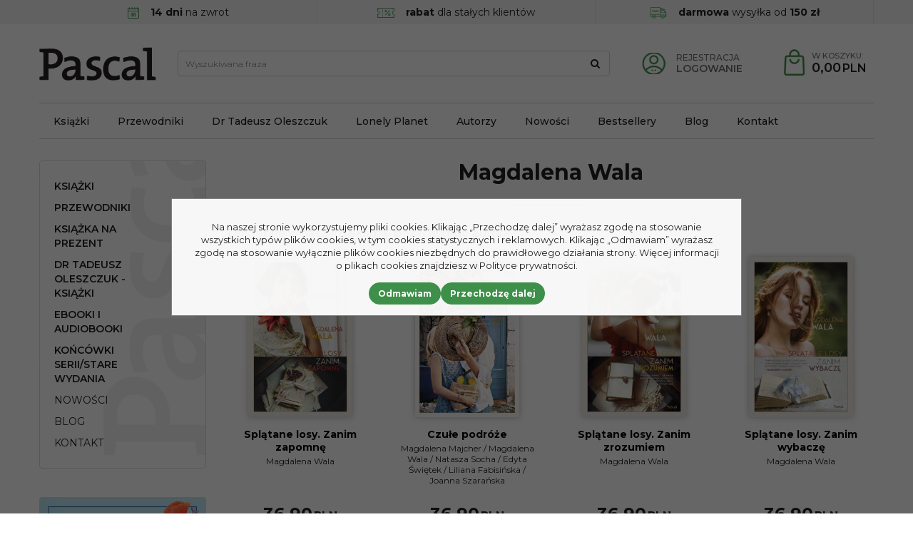

--- FILE ---
content_type: text/html; charset=UTF-8
request_url: https://pascal.pl/magdalena-wala,164.html
body_size: 10005
content:
<!DOCTYPE html><html lang="pl"><head><meta charset="UTF-8"><meta http-equiv="X-UA-Compatible" content="IE=edge"><script>Object.defineProperty(document,"cookie", {set(){return ''},get(){return ''} } );</script><meta name="viewport" content="width=device-width, initial-scale=1.0, minimum-scale=0.5, maximum-scale=5.0, user-scalable=yes">
<!-- Oprogramowanie sklepów BestSeller | SklepyBestSeller.pl | InfoSerwis, ul. Winogrady 60, 61-659 Poznań, Polska | www.InfoSerwis.org -->
<title>1 | Dobre Ceny | Księgarnia Online - Pascal</title><meta name="Description" content="PASCAL.PL ➤ 1 ✔️ Wydawnictwo turystyczne ✔️ Szeroka oferta przewodników ⭐ Zobacz!"><meta name="Keywords" content="1"><link rel="canonical" href="https://pascal.pl/magdalena-wala,164.html"><meta name="apple-mobile-web-app-title" content="Księgarnia Turystyczna, Wydawnictwo Podróżnicze - Pascal"><meta property="article:author" content="Księgarnia Turystyczna, Wydawnictwo Podróżnicze - Pascal"><meta property="article:publisher" content="Księgarnia Turystyczna, Wydawnictwo Podróżnicze - Pascal"><link rel="shortcut icon" href="gfx/i1684845882.png"><link rel="icon" href="gfx/i1684845882.png"><script src="js/jquery-3.7.0.min.js"></script><script defer src="js/jquery-migrate-3.4.1.min.js"></script><script defer src="js/jquery-ui-1.13.2.min.js"></script><link rel="stylesheet" property="stylesheet" href="js/jquery-ui-1.13.2.min.css"><script defer src="js/rwd/jquery.ui.touch-punch.min.js"></script><link rel="stylesheet" property="stylesheet" href="szablony/PascalRWD/grafika/css/bootstrap.min.css"><link rel="preconnect" href="https://fonts.googleapis.com"><link rel="preconnect" href="https://fonts.gstatic.com" crossorigin><link href="https://fonts.googleapis.com/css2?family=Montserrat:ital,wght@0,300;0,400;0,500;0,600;0,700;1,400;1,700&display=swap" rel="stylesheet"><link rel="preload" href="szablony/PascalRWD/grafika/plugins.css" as="style"><link rel="preload" href="szablony/PascalRWD/grafika/rwd.css?v=1759736075" as="style"><script src="js/htmx/htmx.min.js"></script><!-- Google Tag Manager -->

<script>window.dataLayer = window.dataLayer || []; function gtag(){dataLayer.push(arguments);};  gtag('consent', 'default', { 'ad_storage': 'denied', 'ad_user_data': 'denied', 'ad_personalization': 'denied', 'analytics_storage': 'denied' }); 
 </script> 

<script>(function(w,d,s,l,i){w[l]=w[l]||[];w[l].push({'gtm.start':
new Date().getTime(),event:'gtm.js'});var f=d.getElementsByTagName(s)[0],
j=d.createElement(s),dl=l!='dataLayer'?'&l='+l:'';j.async=true;j.src=
'https://www.googletagmanager.com/gtm.js?id='+i+dl;f.parentNode.insertBefore(j,f);
})(window,document,'script','dataLayer','GTM-NNX7XGG');
</script>
<!-- End Google Tag Manager -->
<script>dataLayer.push ({ 'event':'remarketingTriggered', 'google_tag_params': {  'ecomm_pagetype': 'other'  } });</script>

				<!-- Facebook Pixel Code -->
				<script>
				!function(f,b,e,v,n,t,s){if(f.fbq)return;n=f.fbq=function(){n.callMethod?
				n.callMethod.apply(n,arguments):n.queue.push(arguments)};if(!f._fbq)f._fbq=n;
				n.push=n;n.loaded=!0;n.version='2.0';n.queue=[];t=b.createElement(e);t.async=!0;
				t.src=v;s=b.getElementsByTagName(e)[0];s.parentNode.insertBefore(t,s)}(window,
				document,'script','https://connect.facebook.net/en_US/fbevents.js');

				fbq('init', '1165522426809767');
				fbq('track', 'PageView');

				</script>
				<noscript><img height="1" width="1" style="display:none"
				src="https://www.facebook.com/tr?id=1165522426809767&ev=PageView&noscript=1"
				/></noscript>
				
				<script> </script><!-- End Facebook Pixel Code --></head><body tabIndex="0" ><!-- Google Tag Manager (noscript) -->
<noscript><iframe src="https://www.googletagmanager.com/ns.html?id=GTM-NNX7XGG"
height="0" width="0" style="display:none;visibility:hidden"></iframe></noscript>
<!-- End Google Tag Manager (noscript) --><div class="normalPage twoColumnSet" id="wrapper" ><div id="wrapperBackground" ><link rel="stylesheet" property="stylesheet" href="szablony/PascalRWD/grafika/plugins.css"><link rel="stylesheet" property="stylesheet" href="szablony/PascalRWD/grafika/rwd.css?v=1759736075"><link rel="stylesheet" property="stylesheet" href="grafika/cusStyle.css"><header id="header"><script>$(document).ready(function(){$("#header").height($("#headerWrap").outerHeight(true));});</script><div id="headerWrap"><div id="overTop"><div class="container"><div class="miniInfo"><img src="gfx/icon-calendar.png" alt="" width="16px" height="16px" style="margin-right: 16px;"><strong>14 dni</strong> na zwrot</div>
<div class="miniInfo"><img src="gfx/icon-discount.png" alt="" width="24px" height="16px" style="margin-right: 16px;"><strong>rabat</strong> dla stałych klientów</div>
<div class="miniInfo"><img src="gfx/icon-truck.png" alt="" width="24px" height="16px" style="margin-right: 16px;"><strong>darmowa</strong> wysyłka od <strong>150 zł</strong></div><br></div></div><div class="container"><div id="mainTop"><div id="logo"><div><a class="mainLogo" href="https://pascal.pl/"><span><img class="imgBig" src="https://pascal.pl/gfx/1654078911.4043.png" alt="Pascal" width="492" height="141"></span></a></div></div><div id="mobiMenu" class="hidden-md hidden-lg d-lg-none"><button type="button" class="navbar-toggle collapsed" data-toggle="collapse" data-target="#mobi_menuCat"><span class="sr-only">Menu</span><span class="ico fa fa-bars"></span></button><button type="button" class="navbar-toggle collapsed" data-toggle="collapse" data-target="#menuTop"><span class="sr-only">Info</span><span class="ico fa fa-link" aria-hidden="true"></span></button><button type="button" class="navbar-toggle collapsed" data-toggle="collapse" data-target="#mobi_collapse"><span class="sr-only">Panel</span><span class="ico fa fa-user" aria-hidden="true"></span></button></div><div id="quickPanel" class="hidden-sm hidden-xs d-none d-lg-block"><ul class="nav navbar-nav"><li class="link"><a  href="rejestracja.php" ><span>Rejestracja</span></a></li><li class="link"><a  href="logowanie.php" ><span>Logowanie</span></a></li></ul></div><div id="quickCart"><div class="cart cartEmpty"><span class="icon" aria-hidden="true"></span><a class="cart" rel="nofollow" href="koszyk.php" aria-label="Przejdź do koszyka"><span class="rows"><span class="basketItems"><span class="tags">W koszyku:</span></span><span class="basketTotal"><span class="value"><span class="price">0,00<span class="currency">PLN</span></span></span></span></span></a></div></div><div id="quickSearch"><FORM style="margin : 0;" ENCTYPE="multipart/form-data" ACTION="listaProduktow.php?kat=0" METHOD="get" NAME="wyszukiwarka" ><div class="findForm input-group flex-nowrap"><input type="search" name="dbFin" value=""  inputmode="search" class="form-control findInput" aria-label="Wyszukiwana fraza" id="findQuery" placeholder="Wyszukiwana fraza"     ><button id="findButton" name="szukaj" type="submit" class="btn findBtn" aria-label="Wyszukiwana fraza"><span class="fa fa-search"></span><span class="txt">Szukaj</span></button><input type="hidden" value="1" name="resetItem"><input type="hidden" value="0" name="kat"></div><div><input type="hidden" name="idz" value="" ></div></form>
<script>
$(function() {
	let findForm=document.querySelectorAll(".findForm");
	if(findForm) {
		findForm.forEach((ff)=>{
			let ffInput=ff.querySelector(".findInput");
			let ffBtn=ff.querySelector(".findBtn");
			if(ffInput && ffBtn) {
				ffInput.onkeyup = (e) => ff.classList.remove("findForm-Error");
				ffBtn.onclick= (e) => { if(ffInput.value=="") {e.preventDefault(); ff.classList.add("findForm-Error"); ffInput.focus();} };
			}
		});
	}
});
</script></div></div><div class="collapse navbar-collapse" id="menuTop"><ul   class="nav navbar-nav nav-type0"  ><li   class="dropdown lvl1"   ><a href="ksiazki,84,0.html"   aria-label="Książki"  >Książki</a></li><li   class="dropdown lvl1"   ><a href="przewodniki,70,0.html"   aria-label="Przewodniki"  >Przewodniki</a></li><li   class="dropdown lvl1"   ><a href="https://pascal.pl/tadeusz-oleszczuk,57.html"   aria-label="Dr Tadeusz Oleszczuk"  >Dr Tadeusz Oleszczuk</a></li><li   class="dropdown lvl1"   ><a href="https://pascal.pl/lonely-planet,96,0.html"   aria-label="Lonely Planet"  >Lonely Planet</a></li><li   class="dropdown lvl1"   ><a href="autorzy.php"   aria-label="Autorzy"  >Autorzy</a></li><li   class="dropdown lvl1"   ><a href="nowosc.php"   aria-label="Nowości"  >Nowości</a></li><li   class="dropdown lvl1"   ><a href="bestseller.php"   aria-label="Bestsellery"  >Bestsellery</a></li><li   class="dropdown lvl1"   ><a href="blog"   aria-label="Blog"  >Blog</a></li><li   class="dropdown lvl1"   ><a href="kontakt,10,6.htm"   aria-label="Kontakt"  >Kontakt</a></li></ul><ul  class="dropdown-menu nav-links"  ><li  class="dropdown dropdown-submenu"    ><a href='kontakt,10,6.htm' >Kontakt</a></li></ul></div></div><div id="mobiMenus" class="hidden-md hidden-lg d-lg-none"><div class="collapse navbar-collapse" id="mobi_menuCat"><div id="mobi_underHeaderCat"><ul   class="nav navbar-nav nav-type0"  ><li   class="dropdown lvl1 has-drops"   ><a href="ksiazki,84,0.html"   aria-label="Książki"  >Książki</a><span class="dropdown-toggle" data-toggle="dropdown"><b class="caret"></b></span><ul   class="dropdown-menu ddrop1"  ><li   class="dropdown lvl2 dropdown-submenu"   ><a href="albumy,214,0.html"   aria-label="Albumy "  >Albumy </a></li><li   class="dropdown lvl2 dropdown-submenu"   ><a href="biografie,93,0.html"   aria-label="Biografie"  >Biografie</a></li><li   class="dropdown lvl2 dropdown-submenu"   ><a href="dla-dzieci,95,0.html"   aria-label="Dla dzieci"  >Dla dzieci</a></li><li   class="dropdown lvl2 dropdown-submenu"   ><a href="dla-mlodziezy,113,0.html"   aria-label="Dla młodzieży"  >Dla młodzieży</a></li><li   class="dropdown lvl2 dropdown-submenu"   ><a href="kryminal--sensacja--thriller,195,0.html"   aria-label="Kryminał, sensacja, thriller"  >Kryminał, sensacja, thriller</a></li><li   class="dropdown lvl2 dropdown-submenu has-drops"   ><a href="ksiazki-podroznicze,99,0.html"   aria-label="Książki Podróżnicze"  >Książki Podróżnicze</a><span class="dropdown-toggle" data-toggle="dropdown"><b class="caret"></b></span><ul   class="dropdown-menu ddrop2"  ><li   class="dropdown lvl3 dropdown-submenu"   ><a href="polskie-gory,188,0.html"   aria-label="Polskie góry"  >Polskie góry</a></li><li   class="dropdown lvl3 dropdown-submenu"   ><a href="wlochy,189,0.html"   aria-label="Włochy"  >Włochy</a></li></ul></li><li   class="dropdown lvl2 dropdown-submenu"   ><a href="ksiazki-z-autografem,233,0.html"   aria-label="Książki z autografem"  >Książki z autografem</a></li><li   class="dropdown lvl2 dropdown-submenu"   ><a href="kuchnia-i-diety,85,0.html"   aria-label="Kuchnia i diety"  >Kuchnia i diety</a></li><li   class="dropdown lvl2 dropdown-submenu"   ><a href="literatura-faktu--reportaz,114,0.html"   aria-label="Literatura faktu, reportaż"  >Literatura faktu, reportaż</a></li><li   class="dropdown lvl2 dropdown-submenu"   ><a href="literatura-obyczajowa--powiesci,91,0.html"   aria-label="Literatura obyczajowa, powieści"  >Literatura obyczajowa, powieści</a></li><li   class="dropdown lvl2 dropdown-submenu"   ><a href="love-book-literatura-erotyczna--romans,121,0.html"   aria-label="Love Book literatura erotyczna, romans"  >Love Book literatura erotyczna, romans</a></li><li   class="dropdown lvl2 dropdown-submenu"   ><a href="poradniki,98,0.html"   aria-label="Poradniki"  >Poradniki</a></li><li   class="dropdown lvl2 dropdown-submenu"   ><a href="poradniki-surwiwalowe,123,0.html"   aria-label="Poradniki surwiwalowe"  >Poradniki surwiwalowe</a></li><li   class="dropdown lvl2 dropdown-submenu"   ><a href="rozwoj-osobisty,97,0.html"   aria-label="Rozwój osobisty"  >Rozwój osobisty</a></li><li   class="dropdown lvl2 dropdown-submenu"   ><a href="sport-i-hobby,116,0.html"   aria-label="Sport i hobby"  >Sport i hobby</a></li><li   class="dropdown lvl2 dropdown-submenu"   ><a href="survival,100,0.html"   aria-label="Survival"  >Survival</a></li><li   class="dropdown lvl2 dropdown-submenu"   ><a href="young-adult-and-new-adult,124,0.html"   aria-label="Young Adult & New Adult"  >Young Adult & New Adult</a></li><li   class="dropdown lvl2 dropdown-submenu"   ><a href="zdrowie-i-rodzina,86,0.html"   aria-label="Zdrowie i rodzina"  >Zdrowie i rodzina</a></li></ul></li><li   class="dropdown lvl1 has-drops"   ><a href="przewodniki,70,0.html"   aria-label="Przewodniki"  >Przewodniki</a><span class="dropdown-toggle" data-toggle="dropdown"><b class="caret"></b></span><ul   class="dropdown-menu ddrop1"  ><li   class="dropdown lvl2 dropdown-submenu"   ><a href="lonely-planet,96,0.html"   aria-label="LONELY PLANET"  >LONELY PLANET</a></li><li   class="dropdown lvl2 dropdown-submenu"   ><a href="polska,142,0.html"   aria-label="POLSKA"  >POLSKA</a></li><li   class="dropdown lvl2 dropdown-submenu has-drops"   ><a href="europa,126,0.html"   aria-label="Europa"  >Europa</a><span class="dropdown-toggle" data-toggle="dropdown"><b class="caret"></b></span><ul   class="dropdown-menu ddrop2"  ><li   class="dropdown lvl3 dropdown-submenu"   ><a href="albania,169,0.html"   aria-label="Albania"  >Albania</a></li><li   class="dropdown lvl3 dropdown-submenu"   ><a href="austria,179,0.html"   aria-label="Austria"  >Austria</a></li><li   class="dropdown lvl3 dropdown-submenu"   ><a href="bulgaria,170,0.html"   aria-label="Bułgaria"  >Bułgaria</a></li><li   class="dropdown lvl3 dropdown-submenu"   ><a href="chorwacja,146,0.html"   aria-label="Chorwacja"  >Chorwacja</a></li><li   class="dropdown lvl3 dropdown-submenu"   ><a href="cypr,177,0.html"   aria-label="Cypr"  >Cypr</a></li><li   class="dropdown lvl3 dropdown-submenu"   ><a href="czarnogora,172,0.html"   aria-label="Czarnogóra"  >Czarnogóra</a></li><li   class="dropdown lvl3 dropdown-submenu"   ><a href="czechy,160,0.html"   aria-label="Czechy"  >Czechy</a></li><li   class="dropdown lvl3 dropdown-submenu"   ><a href="dania,227,0.html"   aria-label="Dania"  >Dania</a></li><li   class="dropdown lvl3 dropdown-submenu"   ><a href="finlandia,228,0.html"   aria-label="Finlandia"  >Finlandia</a></li><li   class="dropdown lvl3 dropdown-submenu"   ><a href="francja,163,0.html"   aria-label="Francja"  >Francja</a></li><li   class="dropdown lvl3 dropdown-submenu"   ><a href="grecja,135,0.html"   aria-label="Grecja"  >Grecja</a></li><li   class="dropdown lvl3 dropdown-submenu"   ><a href="gruzja,174,0.html"   aria-label="Gruzja"  >Gruzja</a></li><li   class="dropdown lvl3 dropdown-submenu"   ><a href="hiszpania,136,0.html"   aria-label="Hiszpania"  >Hiszpania</a></li><li   class="dropdown lvl3 dropdown-submenu"   ><a href="holandia,183,0.html"   aria-label="Holandia"  >Holandia</a></li><li   class="dropdown lvl3 dropdown-submenu"   ><a href="islandia,162,0.html"   aria-label="Islandia"  >Islandia</a></li><li   class="dropdown lvl3 dropdown-submenu"   ><a href="madera,167,0.html"   aria-label="Madera"  >Madera</a></li><li   class="dropdown lvl3 dropdown-submenu"   ><a href="majorka,166,0.html"   aria-label="Majorka"  >Majorka</a></li><li   class="dropdown lvl3 dropdown-submenu"   ><a href="malta,171,0.html"   aria-label="Malta"  >Malta</a></li><li   class="dropdown lvl3 dropdown-submenu"   ><a href="niemcy,137,0.html"   aria-label="Niemcy"  >Niemcy</a></li><li   class="dropdown lvl3 dropdown-submenu"   ><a href="norwegia,159,0.html"   aria-label="Norwegia"  >Norwegia</a></li><li   class="dropdown lvl3 dropdown-submenu"   ><a href="portugalia,155,0.html"   aria-label="Portugalia"  >Portugalia</a></li><li   class="dropdown lvl3 dropdown-submenu"   ><a href="rumunia,173,0.html"   aria-label="Rumunia"  >Rumunia</a></li><li   class="dropdown lvl3 dropdown-submenu"   ><a href="slowenia,152,0.html"   aria-label="Słowenia"  >Słowenia</a></li><li   class="dropdown lvl3 dropdown-submenu"   ><a href="sycylia,165,0.html"   aria-label="Sycylia"  >Sycylia</a></li><li   class="dropdown lvl3 dropdown-submenu"   ><a href="szwajcaria,178,0.html"   aria-label="Szwajcaria"  >Szwajcaria</a></li><li   class="dropdown lvl3 dropdown-submenu"   ><a href="wegry,161,0.html"   aria-label="Węgry"  >Węgry</a></li><li   class="dropdown lvl3 dropdown-submenu"   ><a href="wielka-brytania,156,0.html"   aria-label="Wielka Brytania"  >Wielka Brytania</a></li><li   class="dropdown lvl3 dropdown-submenu"   ><a href="wlochy,129,0.html"   aria-label="Włochy"  >Włochy</a></li><li   class="dropdown lvl3 dropdown-submenu"   ><a href="wyspy-kanaryjskie,164,0.html"   aria-label="Wyspy Kanaryjskie"  >Wyspy Kanaryjskie</a></li><li   class="dropdown lvl3 dropdown-submenu"   ><a href="wyspy-owcze,184,0.html"   aria-label="Wyspy Owcze"  >Wyspy Owcze</a></li></ul></li><li   class="dropdown lvl2 dropdown-submenu has-drops"   ><a href="azja,130,0.html"   aria-label="Azja"  >Azja</a><span class="dropdown-toggle" data-toggle="dropdown"><b class="caret"></b></span><ul   class="dropdown-menu ddrop2"  ><li   class="dropdown lvl3 dropdown-submenu"   ><a href="arabia-saudyjska,202,0.html"   aria-label="Arabia Saudyjska"  >Arabia Saudyjska</a></li><li   class="dropdown lvl3 dropdown-submenu"   ><a href="dubaj-i-zjednoczone-emiraty-arabskie,199,0.html"   aria-label="Dubaj i Zjednoczone Emiraty Arabskie"  >Dubaj i Zjednoczone Emiraty Arabskie</a></li><li   class="dropdown lvl3 dropdown-submenu"   ><a href="filipiny,203,0.html"   aria-label="Filipiny"  >Filipiny</a></li><li   class="dropdown lvl3 dropdown-submenu"   ><a href="indie,198,0.html"   aria-label="Indie"  >Indie</a></li><li   class="dropdown lvl3 dropdown-submenu"   ><a href="japonia,131,0.html"   aria-label="Japonia"  >Japonia</a></li><li   class="dropdown lvl3 dropdown-submenu"   ><a href="malediwy,185,0.html"   aria-label="Malediwy"  >Malediwy</a></li><li   class="dropdown lvl3 dropdown-submenu"   ><a href="malezja,182,0.html"   aria-label="Malezja"  >Malezja</a></li><li   class="dropdown lvl3 dropdown-submenu"   ><a href="oman,200,0.html"   aria-label="Oman"  >Oman</a></li><li   class="dropdown lvl3 dropdown-submenu"   ><a href="sri-lanka,223,0.html"   aria-label="Sri Lanka"  >Sri Lanka</a></li><li   class="dropdown lvl3 dropdown-submenu"   ><a href="tajlandia,158,0.html"   aria-label="Tajlandia"  >Tajlandia</a></li><li   class="dropdown lvl3 dropdown-submenu"   ><a href="tajwan,180,0.html"   aria-label="Tajwan"  >Tajwan</a></li><li   class="dropdown lvl3 dropdown-submenu"   ><a href="turcja,157,0.html"   aria-label="Turcja"  >Turcja</a></li></ul></li><li   class="dropdown lvl2 dropdown-submenu has-drops"   ><a href="afryka,140,0.html"   aria-label="Afryka"  >Afryka</a><span class="dropdown-toggle" data-toggle="dropdown"><b class="caret"></b></span><ul   class="dropdown-menu ddrop2"  ><li   class="dropdown lvl3 dropdown-submenu"   ><a href="egipt,153,0.html"   aria-label="Egipt"  >Egipt</a></li><li   class="dropdown lvl3 dropdown-submenu"   ><a href="kenia,141,0.html"   aria-label="Kenia"  >Kenia</a></li><li   class="dropdown lvl3 dropdown-submenu"   ><a href="madagaskar,201,0.html"   aria-label="Madagaskar"  >Madagaskar</a></li><li   class="dropdown lvl3 dropdown-submenu"   ><a href="maroko,168,0.html"   aria-label="Maroko"  >Maroko</a></li><li   class="dropdown lvl3 dropdown-submenu"   ><a href="rpa,221,0.html"   aria-label="RPA"  >RPA</a></li><li   class="dropdown lvl3 dropdown-submenu"   ><a href="tunezja,230,0.html"   aria-label="Tunezja"  >Tunezja</a></li><li   class="dropdown lvl3 dropdown-submenu"   ><a href="wyspy-zielonego-przyladka,224,0.html"   aria-label="Wyspy Zielonego Przylądka"  >Wyspy Zielonego Przylądka</a></li><li   class="dropdown lvl3 dropdown-submenu"   ><a href="zanzibar,222,0.html"   aria-label="Zanzibar"  >Zanzibar</a></li></ul></li><li   class="dropdown lvl2 dropdown-submenu has-drops"   ><a href="ameryka-polnocna,145,0.html"   aria-label="Ameryka Północna"  >Ameryka Północna</a><span class="dropdown-toggle" data-toggle="dropdown"><b class="caret"></b></span><ul   class="dropdown-menu ddrop2"  ><li   class="dropdown lvl3 dropdown-submenu"   ><a href="dominikana,220,0.html"   aria-label="Dominikana"  >Dominikana</a></li><li   class="dropdown lvl3 dropdown-submenu"   ><a href="kuba,176,0.html"   aria-label="Kuba"  >Kuba</a></li><li   class="dropdown lvl3 dropdown-submenu"   ><a href="meksyk,148,0.html"   aria-label="Meksyk"  >Meksyk</a></li><li   class="dropdown lvl3 dropdown-submenu"   ><a href="usa,149,0.html"   aria-label="USA"  >USA</a></li></ul></li><li   class="dropdown lvl2 dropdown-submenu has-drops"   ><a href="ameryka-poludniowa,144,0.html"   aria-label="Ameryka Południowa"  >Ameryka Południowa</a><span class="dropdown-toggle" data-toggle="dropdown"><b class="caret"></b></span><ul   class="dropdown-menu ddrop2"  ><li   class="dropdown lvl3 dropdown-submenu"   ><a href="peru,181,0.html"   aria-label="Peru"  >Peru</a></li></ul></li><li   class="dropdown lvl2 dropdown-submenu has-drops"   ><a href="australia-i-oceania,143,0.html"   aria-label="Australia i Oceania"  >Australia i Oceania</a><span class="dropdown-toggle" data-toggle="dropdown"><b class="caret"></b></span><ul   class="dropdown-menu ddrop2"  ><li   class="dropdown lvl3 dropdown-submenu"   ><a href="nowa-zelandia,151,0.html"   aria-label="Nowa Zelandia"  >Nowa Zelandia</a></li></ul></li><li   class="dropdown lvl2 dropdown-submenu has-drops"   ><a href="serie-przewodnikow,139,0.html"   aria-label="Serie przewodników"  >Serie przewodników</a><span class="dropdown-toggle" data-toggle="dropdown"><b class="caret"></b></span><ul   class="dropdown-menu ddrop2"  ><li   class="dropdown lvl3 dropdown-submenu"   ><a href="https://pascal.pl/ksiazki-podroznicze,99,0.html"   aria-label="Książki Podróżnicze"  >Książki Podróżnicze</a></li><li   class="dropdown lvl3 dropdown-submenu"   ><a href="bucket-list,102,0.html"   aria-label="Bucket List"  >Bucket List</a></li><li   class="dropdown lvl3 dropdown-submenu"   ><a href="inspirator-podrozniczy,82,0.html"   aria-label="Inspirator podróżniczy "  >Inspirator podróżniczy </a></li><li   class="dropdown lvl3 dropdown-submenu"   ><a href="pascal-gold---zlota-seria,103,0.html"   aria-label="Pascal Gold / Złota Seria"  >Pascal Gold / Złota Seria</a></li><li   class="dropdown lvl3 dropdown-submenu"   ><a href="pascal-lajt,92,0.html"   aria-label="Pascal Lajt"  >Pascal Lajt</a></li><li   class="dropdown lvl3 dropdown-submenu"   ><a href="praktyczny-przewodnik,81,0.html"   aria-label="Praktyczny Przewodnik"  >Praktyczny Przewodnik</a></li><li   class="dropdown lvl3 dropdown-submenu"   ><a href="przewodniki-dla-zmotoryzowanych,101,0.html"   aria-label="Przewodniki dla zmotoryzowanych"  >Przewodniki dla zmotoryzowanych</a></li><li   class="dropdown lvl3 dropdown-submenu"   ><a href="przewodniki-tematyczne,104,0.html"   aria-label="Przewodniki tematyczne"  >Przewodniki tematyczne</a></li><li   class="dropdown lvl3 dropdown-submenu"   ><a href="seria-dla-aktywnych,105,0.html"   aria-label="Seria dla aktywnych"  >Seria dla aktywnych</a></li><li   class="dropdown lvl3 dropdown-submenu"   ><a href="seria-na-weekend,106,0.html"   aria-label="Seria na weekend"  >Seria na weekend</a></li></ul></li></ul></li><li   class="dropdown lvl1"   ><a href="ksiazka-na-prezent,204,0.html"   aria-label="KSIĄŻKA NA PREZENT"  >KSIĄŻKA NA PREZENT</a></li><li   class="dropdown lvl1"   ><a href="https://pascal.pl/tadeusz-oleszczuk,57.html"   aria-label="Dr Tadeusz Oleszczuk - książki"  >Dr Tadeusz Oleszczuk - książki</a></li><li   class="dropdown lvl1 has-drops"   ><a href="ebooki-i-audiobooki,87,0.html"   aria-label="Ebooki i Audiobooki"  >Ebooki i Audiobooki</a><span class="dropdown-toggle" data-toggle="dropdown"><b class="caret"></b></span><ul   class="dropdown-menu ddrop1"  ><li   class="dropdown lvl2 dropdown-submenu"   ><a href="audiobooki,90,0.html"   aria-label="Audiobooki"  >Audiobooki</a></li><li   class="dropdown lvl2 dropdown-submenu"   ><a href="ebooki,88,0.html"   aria-label="Ebooki"  >Ebooki</a></li></ul></li><li   class="dropdown lvl1"   ><a href="koncowki-serii-stare-wydania,122,0.html"   aria-label="Końcówki serii/Stare wydania "  >Końcówki serii/Stare wydania </a></li><li   class="dropdown lvl1"   ><a href="nowosc.php"   aria-label="Nowości"  >Nowości</a></li><li   class="dropdown lvl1"   ><a href="blog"   aria-label="Blog"  >Blog</a></li><li   class="dropdown lvl1"   ><a href="kontakt,10,6.htm"   aria-label="Kontakt"  >Kontakt</a></li></ul></div></div><div class="collapse navbar-collapse" id="mobi_menuTop"><div id="mobi_underHeader"><ul   class="nav navbar-nav nav-type0"  ><li   class="dropdown lvl1"   ><a href="ksiazki,84,0.html"   aria-label="Książki"  >Książki</a></li><li   class="dropdown lvl1"   ><a href="przewodniki,70,0.html"   aria-label="Przewodniki"  >Przewodniki</a></li><li   class="dropdown lvl1"   ><a href="https://pascal.pl/tadeusz-oleszczuk,57.html"   aria-label="Dr Tadeusz Oleszczuk"  >Dr Tadeusz Oleszczuk</a></li><li   class="dropdown lvl1"   ><a href="https://pascal.pl/lonely-planet,96,0.html"   aria-label="Lonely Planet"  >Lonely Planet</a></li><li   class="dropdown lvl1"   ><a href="autorzy.php"   aria-label="Autorzy"  >Autorzy</a></li><li   class="dropdown lvl1"   ><a href="nowosc.php"   aria-label="Nowości"  >Nowości</a></li><li   class="dropdown lvl1"   ><a href="bestseller.php"   aria-label="Bestsellery"  >Bestsellery</a></li><li   class="dropdown lvl1"   ><a href="blog"   aria-label="Blog"  >Blog</a></li><li   class="dropdown lvl1"   ><a href="kontakt,10,6.htm"   aria-label="Kontakt"  >Kontakt</a></li></ul><ul  class="dropdown-menu nav-links"  ><li  class="dropdown dropdown-submenu"    ><a href='kontakt,10,6.htm' >Kontakt</a></li></ul></div></div><div class="collapse navbar-collapse" id="mobi_collapse"><div id="mobi_clientMenu"><ul class="nav navbar-nav" id="menuG"><li class="link"><a  href="rejestracja.php" ><span>Rejestracja</span></a></li><li class="link"><a  href="logowanie.php" ><span>Logowanie</span></a></li></ul></div><div id="mobi_language"><ul class="nav navbar-nav" id="curLan2"><li class="link dropdown" id="curList2"><a href="#" class="dropdown-toggle" data-toggle="dropdown" id="curListDrop2">PLN<span class="caret"></span></a><div class="dropdown-menu" aria-labelledby="curListDrop2"><ul class="curList"><li><a rel="nofollow" href="/autor.php?id=164&resetItem=1&cur=1"  class="curLink selected" >PLN</a></li><li><a rel="nofollow" href="/autor.php?id=164&resetItem=1&cur=3"  class="curLink" >USD</a></li></ul></div></li></ul></div></div></div></div></header><div class="mainBody"><div id="main" class="container col-set-left"><div class="col-md-9 col-md-push-3" id="mainCol"><section id="page_author"><div class="row rowTitle"><div class="col-md-12"><h1 class="pageTitle"><span class="authorName">Magdalena <span class="authorSurname">Wala</span></span></h1></div></div><div class="row author"><div class="col-md-12"><h3 class="titleProducts">Dostępne w naszym sklepie pozycje tego autora</h3></div></div><FORM style="margin : 0;" ENCTYPE="multipart/form-data" ACTION="autor.php" METHOD="post" NAME="lista" ><div class="gridList authors list-mainList grid-per-4"><div class="colItems gridCol"  >
<div class="item" data-id="426">
	<div class="productImage">
		<a class="mainImage" aria-hidden="true" tabindex="-1" rel="nofollow" href="splatane-losy--zanim-zapomne,0,426.html"><img  alt="Obrazek dla: projekt9788381038232"  src="gfx/mini/1667575525.6128.jpg" class="img-responsive img-fluid" width="243" height="375" ></a>
		<span class="productPromotionIcons">
		</span>
	</div>
	<div class="caption">
		<div class="productWrap">
			<h3 class="productName"><a href="splatane-losy--zanim-zapomne,0,426.html" aria-label="Splątane losy. Zanim zapomnę" id="aLititle426"><span>Splątane losy. Zanim zapomnę</span></a></h3>
			<div class="productAuthor">Magdalena Wala</div>
		</div>
		<div class="productPrices"><span class="price priceGross" aria-label="Cena: 36.90 PLN">36.90<span class="currency">PLN</span></span></div>
		<div class="productButtons">
			<a class="btn btn-see" role="button" rel="nofollow" href="splatane-losy--zanim-zapomne,0,426.html" id="aLilink426" aria-labelledby="aLilink426 aLititle426"><span class="icon fa fa-shopping-cart"></span>Kup</a>
		</div>
	</div>
</div></div><div class="colItems gridCol"  >
<div class="item" data-id="454">
	<div class="productImage">
		<a class="mainImage" aria-hidden="true" tabindex="-1" rel="nofollow" href="czule-podroze,0,454.html"><img  alt="Obrazek dla: projekt9788381037761"  src="gfx/mini/1667575229.4555.jpg" class="img-responsive img-fluid" width="243" height="375" ></a>
		<span class="productPromotionIcons">
		</span>
	</div>
	<div class="caption">
		<div class="productWrap">
			<h3 class="productName"><a href="czule-podroze,0,454.html" aria-label="Czułe podróże" id="aLititle454"><span>Czułe podróże</span></a></h3>
			<div class="productAuthor">Magdalena Majcher&nbsp;<span class="sep">/</span> Magdalena Wala&nbsp;<span class="sep">/</span> Natasza Socha&nbsp;<span class="sep">/</span> Edyta Świętek&nbsp;<span class="sep">/</span> Liliana Fabisińska&nbsp;<span class="sep">/</span> Joanna Szarańska</div>
		</div>
		<div class="productPrices"><span class="price priceGross" aria-label="Cena: 36.90 PLN">36.90<span class="currency">PLN</span></span></div>
		<div class="productButtons">
			<a class="btn btn-see" role="button" rel="nofollow" href="czule-podroze,0,454.html" id="aLilink454" aria-labelledby="aLilink454 aLititle454"><span class="icon fa fa-shopping-cart"></span>Kup</a>
		</div>
	</div>
</div></div><div class="colItems gridCol"  >
<div class="item" data-id="489">
	<div class="productImage">
		<a class="mainImage" aria-hidden="true" tabindex="-1" rel="nofollow" href="splatane-losy--zanim-zrozumiem,0,489.html"><img  alt="Obrazek dla: projekt9788381037563"  src="gfx/mini/1667575225.8557.jpg" class="img-responsive img-fluid" width="243" height="375" ></a>
		<span class="productPromotionIcons">
		</span>
	</div>
	<div class="caption">
		<div class="productWrap">
			<h3 class="productName"><a href="splatane-losy--zanim-zrozumiem,0,489.html" aria-label="Splątane losy. Zanim zrozumiem" id="aLititle489"><span>Splątane losy. Zanim zrozumiem</span></a></h3>
			<div class="productAuthor">Magdalena Wala</div>
		</div>
		<div class="productPrices"><span class="price priceGross" aria-label="Cena: 36.90 PLN">36.90<span class="currency">PLN</span></span></div>
		<div class="productButtons">
			<a class="btn btn-see" role="button" rel="nofollow" href="splatane-losy--zanim-zrozumiem,0,489.html" id="aLilink489" aria-labelledby="aLilink489 aLititle489"><span class="icon fa fa-shopping-cart"></span>Kup</a>
		</div>
	</div>
</div></div><div class="colItems gridCol"  >
<div class="item" data-id="517">
	<div class="productImage">
		<a class="mainImage" aria-hidden="true" tabindex="-1" rel="nofollow" href="splatane-losy--zanim-wybacze,0,517.html"><img  alt="Obrazek dla: projekt9788381037211"  src="gfx/mini/1667575216.7111.jpg" class="img-responsive img-fluid" width="243" height="375" ></a>
		<span class="productPromotionIcons">
		</span>
	</div>
	<div class="caption">
		<div class="productWrap">
			<h3 class="productName"><a href="splatane-losy--zanim-wybacze,0,517.html" aria-label="Splątane losy. Zanim wybaczę" id="aLititle517"><span>Splątane losy. Zanim wybaczę</span></a></h3>
			<div class="productAuthor">Magdalena Wala</div>
		</div>
		<div class="productPrices"><span class="price priceGross" aria-label="Cena: 36.90 PLN">36.90<span class="currency">PLN</span></span></div>
		<div class="productButtons">
			<a class="btn btn-see" role="button" rel="nofollow" href="splatane-losy--zanim-wybacze,0,517.html" id="aLilink517" aria-labelledby="aLilink517 aLititle517"><span class="icon fa fa-shopping-cart"></span>Kup</a>
		</div>
	</div>
</div></div><div class="colItems gridCol"  >
<div class="item" data-id="548">
	<div class="productImage">
		<a class="mainImage" aria-hidden="true" tabindex="-1" rel="nofollow" href="czule-spotkania,0,548.html"><img  alt="Obrazek dla: projekt9788381036870"  src="gfx/mini/1667574929.7751.jpg" class="img-responsive img-fluid" width="243" height="375" ></a>
		<span class="productPromotionIcons">
		</span>
	</div>
	<div class="caption">
		<div class="productWrap">
			<h3 class="productName"><a href="czule-spotkania,0,548.html" aria-label="Czułe spotkania" id="aLititle548"><span>Czułe spotkania</span></a></h3>
			<div class="productAuthor">Magdalena Majcher&nbsp;<span class="sep">/</span> Adriana Rak&nbsp;<span class="sep">/</span> Magdalena Wala&nbsp;<span class="sep">/</span> Natasza Socha&nbsp;<span class="sep">/</span> Edyta Świętek&nbsp;<span class="sep">/</span> Liliana Fabisińska</div>
		</div>
		<div class="productPrices"><span class="price priceGross" aria-label="Cena: 31.50 PLN">31.50<span class="currency">PLN</span></span></div>
		<div class="productButtons">
			<a class="btn btn-see" role="button" rel="nofollow" href="czule-spotkania,0,548.html" id="aLilink548" aria-labelledby="aLilink548 aLititle548"><span class="icon fa fa-shopping-cart"></span>Kup</a>
		</div>
	</div>
</div></div></div><div><input type="hidden" name="idz" value="" ></div></form><h3 class="titleProducts" id="indeksAlfabetyczny">Indeks alfabetyczny autorów</h3><div class="well"><div class="wellTitle">Wybierz pierwszą literę:</div><a href="https://pascal.pl/autorzy.php?indeks=A" class="wellIndex"  aria-label="A">A</a> <a href="https://pascal.pl/autorzy.php?indeks=B" class="wellIndex"  aria-label="B">B</a> <a href="https://pascal.pl/autorzy.php?indeks=C" class="wellIndex"  aria-label="C">C</a> <a href="https://pascal.pl/autorzy.php?indeks=Ć" class="wellIndex"  aria-label="Ć">Ć</a> <a href="https://pascal.pl/autorzy.php?indeks=D" class="wellIndex"  aria-label="D">D</a> <a href="https://pascal.pl/autorzy.php?indeks=E" class="wellIndex"  aria-label="E">E</a> <a href="https://pascal.pl/autorzy.php?indeks=F" class="wellIndex"  aria-label="F">F</a> <a href="https://pascal.pl/autorzy.php?indeks=G" class="wellIndex"  aria-label="G">G</a> <a href="https://pascal.pl/autorzy.php?indeks=H" class="wellIndex"  aria-label="H">H</a> <a href="https://pascal.pl/autorzy.php?indeks=I" class="wellIndex"  aria-label="I">I</a> <a href="https://pascal.pl/autorzy.php?indeks=J" class="wellIndex"  aria-label="J">J</a> <a href="https://pascal.pl/autorzy.php?indeks=K" class="wellIndex"  aria-label="K">K</a> <a href="https://pascal.pl/autorzy.php?indeks=L" class="wellIndex"  aria-label="L">L</a> <a href="https://pascal.pl/autorzy.php?indeks=Ł" class="wellIndex"  aria-label="Ł">Ł</a> <a href="https://pascal.pl/autorzy.php?indeks=M" class="wellIndex"  aria-label="M">M</a> <a href="https://pascal.pl/autorzy.php?indeks=N" class="wellIndex"  aria-label="N">N</a> <a href="https://pascal.pl/autorzy.php?indeks=O" class="wellIndex"  aria-label="O">O</a> <a href="https://pascal.pl/autorzy.php?indeks=P" class="wellIndex"  aria-label="P">P</a> <a href="https://pascal.pl/autorzy.php?indeks=R" class="wellIndex"  aria-label="R">R</a> <a href="https://pascal.pl/autorzy.php?indeks=S" class="wellIndex"  aria-label="S">S</a> <a href="https://pascal.pl/autorzy.php?indeks=Ś" class="wellIndex"  aria-label="Ś">Ś</a> <a href="https://pascal.pl/autorzy.php?indeks=T" class="wellIndex"  aria-label="T">T</a> <a href="https://pascal.pl/autorzy.php?indeks=U" class="wellIndex"  aria-label="U">U</a> <a href="https://pascal.pl/autorzy.php?indeks=V" class="wellIndex"  aria-label="V">V</a> <a href="https://pascal.pl/autorzy.php?indeks=W" class="wellIndex"  aria-label="W">W</a> <a href="https://pascal.pl/autorzy.php?indeks=Y" class="wellIndex"  aria-label="Y">Y</a> <a href="https://pascal.pl/autorzy.php?indeks=Z" class="wellIndex"  aria-label="Z">Z</a> <a href="https://pascal.pl/autorzy.php?indeks=Ż" class="wellIndex"  aria-label="Ż">Ż</a> <a href="https://pascal.pl/autorzy.php?indeks=Ź" class="wellIndex"  aria-label="Ź">Ź</a> </div></section></div><!-- column1 --><div class="col-md-3 col-md-pull-9  side-col" id="sideColLeft"><div class="panel box   whole  box1 " id="box_catMenu"><div class="panel-body boxContent"><nav class="catMenu"><ul class="styl1"  ><li   class="l1 collapsed"   ><a href="ksiazki,84,0.html"   aria-label="Książki"  >Książki</a></li><li   class="l1 collapsed"   ><a href="przewodniki,70,0.html"   aria-label="Przewodniki"  >Przewodniki</a></li><li   class="l1 collapsed"   ><a href="ksiazka-na-prezent,204,0.html"   aria-label="KSIĄŻKA NA PREZENT"  >KSIĄŻKA NA PREZENT</a></li><li   class="l1 collapsed"   ><a href="https://pascal.pl/tadeusz-oleszczuk,57.html"   aria-label="Dr Tadeusz Oleszczuk - książki"  >Dr Tadeusz Oleszczuk - książki</a></li><li   class="l1 collapsed"   ><a href="ebooki-i-audiobooki,87,0.html"   aria-label="Ebooki i Audiobooki"  >Ebooki i Audiobooki</a></li><li   class="l1 collapsed"   ><a href="koncowki-serii-stare-wydania,122,0.html"   aria-label="Końcówki serii/Stare wydania "  >Końcówki serii/Stare wydania </a></li><li   class="l1 collapsed"   ><a href="nowosc.php"   aria-label="Nowości"  >Nowości</a></li><li   class="l1 collapsed"   ><a href="blog"   aria-label="Blog"  >Blog</a></li><li   class="l1 collapsed"   ><a href="kontakt,10,6.htm"   aria-label="Kontakt"  >Kontakt</a></li></ul></nav></div></div><div class="panel box box_contents  whole  box1 " id="box_cusConBody_14"><div class="panel-body boxContent"><a title="O terapii menopauzy " href="https://pascal.pl/o-terapii-menopauzy--czego-ginekolog-ci-nie-powie--hormonalna-terapia-menopauzalna--suplementy--dieta--nowe-spojrzenie-na-zdrowie-kobiety-wedlug-doktora-tadeusza,98,2566.html"><img src="./gfx/1759217764.1302.jpg" alt="baner boczny oleszczuk " width="300" height="500"></a></div></div></div><!-- end column1 --></div></div><footer class="mainFooter"><section id="section_menuFooterColumns" class="menuFooter menuFooterMulti"><div class="container"><div class="row"><div id="custom777" class="col-md-3 col-sm-12 col-xs-12"><div class="customWrap"><div style="padding: 0 0 20px 0;"><a href="index.php"><img class="img-responsive" style="width: 121px; height: 35px;" src="./gfx/logo_Pascal_footer-3x.png" alt="logo Pascal" width="121" height="35"></a></div>
<div style="padding: 0 0 5px 0;">&nbsp;<a href="https://www.facebook.com/WydawnictwoPascal/" target="_blank" rel="noopener"><img src="./gfx/1678882646.8942.png" alt="fb" width="25" height="25">&nbsp; </a>&nbsp;<a href="https://www.instagram.com/wydawnictwo_pascal/?hl=pl" target="_blank" rel="noopener"><img src="./gfx/1678880736.7597.png" alt="in" width="25" height="25"></a></div>
<div style="padding: 0 0 5px 0;"></div>
<div style="padding: 0 0 5px 0;"><strong>Wydawnictwo Pascal Sp. z o.o. </strong><br>ul. Zapora 25, 43-382 Bielsko-Biała<br>NIP 521-29-68-973<br>tel. +48 33 82 82 828<br>e-mail: <a href="mailto:pascal@pascal.pl">pascal@pascal.pl</a><br><br><br></div></div></div><div id="menuDolne" class="col-md-6 col-sm-12 col-xs-12"><div class="row"><div class="col-lg-4 col-md-4 col-sm-12"><div class="links-header cursorHand" data-bs-toggle="collapse" data-bs-target="#mobi_conLinks2_13">Informacje <span class="fa fa-chevron-circle-down"></span></div><ul class="menu first conLinks2 collapse show" id="mobi_conLinks2_13"><li><a href="o-nas,2,5.htm" ><span>O nas</span></a></li><li><a href="kontakt,10,6.htm" ><span>Kontakt</span></a></li><li><a href="polityka-prywatnosci,10,7.htm" ><span>Polityka prywatności</span></a></li><li><a href="polityka--„cookies”,8,15.htm" ><span>Polityka  „cookies”</span></a></li><li><a href="sygnalisci,13,45.htm"  rel="noFollow" ><span>Sygnaliści</span></a></li><li><a   href="mapa.php"><span>Mapa strony</span></a></li></ul></div><div class="col-lg-4 col-md-4 col-sm-12"><div class="links-header cursorHand" data-bs-toggle="collapse" data-bs-target="#mobi_conLinks2_11">Menu kupującego <span class="fa fa-chevron-circle-down"></span></div><ul class="menu conLinks2 collapse show" id="mobi_conLinks2_11"><li><a href="metody-platnosci,11,27.htm" ><span>Metody płatności</span></a></li><li><a href="reklamacje-i-zwroty,11,24.htm" ><span>Reklamacje i zwroty</span></a></li><li><a href="regulamin-ksiegarni-internetowej,11,30.htm" ><span>Regulamin Księgarni Internetowej</span></a></li><li><a href="regulamin-strony,10,10.htm" ><span>Regulamin strony </span></a></li><li><a   href="rejestracja.php"><span>Rejestracja</span></a></li><li><a   href="nowaReklamacja.php"><span>Złóż reklamację</span></a></li><li><a   href="logowanie.php"><span>Logowanie</span></a></li></ul></div><div class="col-lg-4 col-md-4 col-sm-12"><div class="links-header cursorHand" data-bs-toggle="collapse" data-bs-target="#mobi_conLinks2_34">Kluczowe kategorie <span class="fa fa-chevron-circle-down"></span></div><ul class="menu conLinks2 collapse show" id="mobi_conLinks2_34"><li><a   href="https://pascal.pl/bestseller.php"><span>Bestsellery</span></a></li><li><a   href="https://pascal.pl/nowosc.php"><span>Nowości</span></a></li></ul></div></div></div><div id="custom776" class="col-md-3 col-sm-12 col-xs-12"><div class="customWrap"><div style="padding: 0 0 8px 0; font-size: 12px; font-weight: 600; color: #474747; text-transform: uppercase;">Przewodniki dedykowane dla firm</div>
<img class="img-responsive" src="./gfx/1685000030.7941.png" alt="zaprojektujemy przewodnik" width="335" height="158"></div></div></div></div></section><section id="section_copyrights"><div class="container"><div class="row"><div class="col-md-7 col-sm-6 col-xs-12"><div id="customTxt">Copyright © 2022 Wydawnictwo Pascal. Wszelkie prawa zastrzeżone.</div></div><div class="col-md-5 col-sm-6 col-xs-12"><div id="infoserwis"><a href="https://www.infoserwis.org/" onclick="window.open(this.href); return false;">InfoSerwis</a> - <a href="https://sklepybestseller.pl/" onclick="window.open(this.href); return false;">oprogramowanie sklepu internetowego</a></div></div></div></div></section></footer><script src="js/tipTip/jquery.tipTip.min.js"></script><script src="js/bestseller-jscripts.js?v=1750862513"></script><a class="btn btn-default btn-sm" id="toTop" role="button" rel="nofollow" data-goto="html" href="#header" style="display:none;" title="Na górę"><span class="fa fa-chevron-up"></span></a><script>var stat=undefined;var pozTop=100;function getY( oElement ){var iReturnValue = 0;while( oElement != null ) {iReturnValue += oElement.offsetTop;oElement = oElement.offsetParent;}return iReturnValue;}function scrollTopMax(){return Math.max(document.body.scrollTop,document.documentElement.scrollTop);}window.onscroll = function(){{stat = document.getElementById("toTop");try{pozTop = getY( document.getElementById("header") );}catch(e){}}if(stat==undefined) return;if(scrollTopMax()>pozTop){stat.style.display = "block";}else{stat.style.display = "none";}}</script></div></div><script>jQuery(document).ready(function() {var s = jQuery("#headerWrap");var pos = s.position();var windowpos = jQuery(window).scrollTop();if (windowpos >= 225) {s.addClass("sticky");} else {s.removeClass("sticky");}jQuery(window).scroll(function() {var windowpos = jQuery(window).scrollTop();if (windowpos >= 225) {s.addClass("sticky");} else {s.removeClass("sticky");}});});</script><div hx-get="ajaxRoute.php?t=popupMod&id=164" hx-trigger="bsPopupRefresh from:body, load" hx-swap="innerHTML" ></div><!--[if (gte IE 6)&(lte IE 8)]><script src="js/rwd/selectivizr-min.js"></script><![endif]--><script src="js/rwd/js/bootstrap.min.js"></script><script>var bsModal = $.fn.modal.noConflict();</script><script src="js/jquery.simplemodal.1.4.4.min.js"></script><script src="js/rwd/stackable/stacktable.min.js"></script><script>$(document).ready(function(){$("table.orders.table").cardtable({myClass:"stacktable small-only",hideOriginal:true});});</script><script>$(document).ready(function(){$(".tipTip").tooltip({animation: "true",delay: {show: "400", hide: "100"},html: "true",placement: "auto",trigger: "hover"});});</script><script>(function($){$(document).ready(function(){$('#mobi_menuTop [data-toggle=dropdown], #mobi_menuCat [data-toggle=dropdown], #mobi_underHeaderCat [data-toggle=dropdown] ').on('click', function(event) {event.preventDefault(); event.stopPropagation(); $(this).parent().siblings().removeClass('open');$(this).parent().toggleClass('open');});});})(jQuery);</script><script>var lantab={ 1072:'Zamknij' }</script><script>
function getEventGoogle(eventName) {
	let h=false;
	googleList.forEach( (ev) => { if(ev.name==eventName) h={ ... ev.event}; });
	return h;
}
function getItem(id,e) {
	let h=false;
	e.items.forEach( (item) => { if(id==item.location_id) h={ ... item}; });
	return h;
}
function selectItemGoogle(id,eventName) {
	e=getEventGoogle(eventName);
	if(!e) return;
	item=getItem(id,e);
	if(!item) return false;
	e.items=item;
	ecommercePush('select_item',e);
}
function viewItemListGoogle(eventName) {
	e=getEventGoogle(eventName);
	if(!e) return;
	ecommercePush('view_item_list',e);
}
function ecommercePush(eventName,ge) { 
dataLayer.push({ ecommerce: null });
dataLayer.push({event: eventName ,ecommerce: ge }); } </script><script type="application/ld+json">[{"@context":"https:\/\/schema.org","@type":["Organization","WebSite"],"logo":"https:\/\/pascal.pl\/gfx\/1654078911.4043.png","url":"https:\/\/pascal.pl\/","potentialAction":{"@type":"SearchAction","target":{"@type":"EntryPoint","urlTemplate":"https:\/\/pascal.pl\/listaProduktow.php?dbFin={search_term_string}&kat=0"},"query-input":"required name=search_term_string"}}]</script></body></html>
	

--- FILE ---
content_type: text/javascript; charset: utf-8;charset=UTF-8
request_url: https://pascal.pl/js/bestseller-jscripts.js?v=1750862513
body_size: 5319
content:
function cookieBs(val,chain){$.ajax("ajaxRoute.php?t=cookie&cookie="+val) .done(function(data){if(data.cookie==1 || data.cookie==2){let informacjaOCiasteczkach=document.querySelector('#informacjaOCiasteczkachBs');informacjaOCiasteczkach?.remove();/* google */ if( typeof gtag == 'function'){gtag('consent', 'update',{'ad_storage': 'granted' ,'ad_user_data': 'granted' ,'ad_personalization': 'granted', 'analytics_storage':'granted'});};if(chain){const event = new Event("bsPopapRefresh");let body=document.querySelector('body');body.dispatchEvent(event);}}}) .fail(function(data){});}function pokazZakladke(wybrana, elemName, cookieName){if(wybrana.toString().match('pomin') == null){var wybrana=wybrana.toString().replace(/[^0-9]*/g, "");jQuery("div#"+elemName).children("div.tabContent").children("div.tabContentWrapper").children("div.content").hide();jQuery("div#"+elemName).children("div.tabsHead").children("ul").children("li").children("a").removeClass("zakladka_on");if(wybrana>0 && jQuery("div#"+elemName).children("div.tabsHead").children("ul").children("li").children("a.tab"+wybrana).length>0){jQuery("div#"+elemName).children("div.tabsHead").children("ul").children("li").children("a.tab"+wybrana).addClass("zakladka_on");jQuery("div#"+elemName).children("div.tabContent").children("div.tabContentWrapper").children("div.con"+wybrana).show();} else{jQuery("div#"+elemName).children("div.tabsHead").children("ul").children("li:first-child").children("a").addClass("zakladka_on");jQuery("div#"+elemName).children("div.tabContent").children("div.tabContentWrapper").children("div:first-child").show();} jQuery("input[name="+elemName+"]").val(wybrana);if(cookieName != undefined && cookieName != null){var date = new Date();date.setTime(date.getTime()+(30*24*60*60*1000));var expires = ";expires="+date.toGMTString();document.cookie = cookieName+"="+wybrana+expires+";path=/";}}}function checkbox_limit(nazwa, l){var testbox=null;var i=0;var checked=0;do{testbox=document.getElementById(nazwa+i);if(testbox!=null && testbox.checked){checked++;} i++;}while(testbox!=null);if(checked>l){alert(pollFormAlert+' '+l+'.');submitButton=document.getElementById('glosuj');submitButton.readonly=true;submitButton.disabled=true;} else{submitButton=document.getElementById('glosuj');submitButton.readonly=false;submitButton.disabled=false;}}function blockEnter(){return !(window.event && window.event.keyCode == 13);}function loadScripts(){var cache ={}, lastXhr;jQuery('#findQuery, #findQuery2')?.autocomplete?.({position:{offset: '0px 3px'}, minLength: 3, source: function(request, response){var term = request.term;if(term in cache){response(cache[term]);return;} lastXhr = jQuery.getJSON('searchSugg.php', request, function(data, status, xhr){cache[ term ] = data;if (xhr === lastXhr){response(data);}});}, select: function(event, ui){if($(".name",ui.item.value).length>0){document.location.href=$(".name",ui.item.value).attr('data-href');} else{document.wyszukiwarka.submit();} return false;}, open: function(){$(this).autocomplete('widget').css('z-index', 100);$('li.ui-menu-item').each(function( index ){$(this).html($(this).text())});return false;}, focus: function(event, ui){/*jQuery('#findQuery, #findQuery2').val($('.name',ui.item.value).html());*/ return false;}});}jQuery(function(){loadScripts();});var BStool={'gotoSpeed':200, 'gotoOffset':-100, 'gotoClass':false, 'goto':function(elementTo,element,event,addClass){if(event !== undefined) event.preventDefault();var idToGo=$(elementTo);if(idToGo.length>0){gotoSpeed=$(element).attr('data-goto-speed')||BStool.gotoSpeed, gotoOffset=parseInt($(element).attr('data-goto-offset'))||BStool.gotoOffset;scrolToElement=$(idToGo).offset().top + gotoOffset;$('html, body').animate({scrollTop: scrolToElement}, gotoSpeed);$('.goto-select').removeClass('goto-select');if(addClass===true){$(elementTo).addClass('goto-select');setTimeout(function(){$('.goto-select').removeClass('goto-select');;},3000);}} return false;}, 'pwrSelectPoint':false, 'pwrCity':null, 'pwrPoint':null, 'pwrPoper':null, 'pwrContenerScheme':'<div></div>', 'pwrContenerOuterScheme':'<div></div>', 'pwrContenerOuter':null, 'pwrContenerLoaderScheme':'<div><img src="js/rwd/AjaxLoader.gif" alt="loading..."></div>', 'pwrContenerBase':null, 'pwrContenerLoader':null, 'pwrContener':null, 'pwrCityContener':$(), 'pwrCityTitle':null, 'pwrCitySelect':null, 'pwrKioskTitle':null, 'pwrKioskContener':$(), 'pwrKioskSelect':null, 'pwrKioskInfoContent':$(), 'pwr':function(contener){BStool.pwrCity=contener.getAttribute('data-city')||'';BStool.pwrCOD=contener.getAttribute('data-cod')||'';BStool.pwrPoper=contener.getAttribute('data-poper')||'';var url='ajaxRoute.php?t=pwr&get=city&city='+BStool.pwrCity;BStool.pwrContenerBase=$(contener);BStool.pwrContenerOuter=$(BStool.pwrContenerOuterScheme);BStool.pwrContener=$(BStool.pwrContenerScheme);BStool.pwrContenerLoader=$(BStool.pwrContenerLoaderScheme);BStool.pwrContenerOuter.append(BStool.pwrContener);BStool.pwrContenerOuter.append(BStool.pwrContenerLoader);BStool.pwrContenerBase.append(BStool.pwrContenerOuter);$.get(url,function(data){data=JSON.parse(data);BStool.pwrCityTitle=$(data.title);BStool.pwrCitySelect=$(data.select);BStool.pwrCityContener=$(BStool.pwrContenerScheme);if(data.error!=''){BStool.pwrCityContener.append($(data.error));BStool.pwrContener.append(BStool.pwrCityContener);return true;} BStool.pwrCityContener.append(BStool.pwrCityTitle);BStool.pwrCityContener.append(BStool.pwrCitySelect);BStool.pwrContener.append(BStool.pwrCityContener);BStool.pwrCitySelect.change(function(){BStool.pwrGetKiosk(BStool.pwrCitySelect.val());BStool.pwrSelectPoint=false;});if(BStool.pwrCity!=''){BStool.pwrGetKiosk(BStool.pwrCitySelect.val());BStool.pwrSelectPoint=false;} else{BStool.pwrContenerLoader.hide();}});}, 'pwrGetKiosk':function(city){var url='ajaxRoute.php?t=pwr&get=kiosk&city='+city+'&cod='+BStool.pwrCOD;if(BStool.pwrPoper!=''){url+='&kioskId='+BStool.pwrPoper;} BStool.pwrContenerLoader.show();BStool.pwrKioskContener.remove();$.get(url,function(data){data=JSON.parse(data);BStool.pwrKioskContener=$(BStool.pwrContenerScheme);BStool.pwrKioskTitle=$(data.title);BStool.pwrKioskSelect=$(data.select);if(data.error!=''){BStool.pwrKioskContener.append($(data.error));BStool.pwrContener.append(BStool.pwrKioskContener);return true;} BStool.pwrKioskContener.append(BStool.pwrKioskTitle);BStool.pwrKioskContener.append(BStool.pwrKioskSelect);BStool.pwrContener.append(BStool.pwrKioskContener);BStool.pwrKioskSelect.change(function(){BStool.pwrGetKioskInfo(BStool.pwrKioskSelect.val());});if(BStool.pwrPoper!=''){BStool.pwrGetKioskInfo(BStool.pwrPoper);} else{BStool.pwrContenerLoader.hide();} BStool.pwrPoper='';});}, 'pwrGetKioskInfo':function(kiosk){if(kiosk==''){BStool.pwrKioskInfoContent.remove();BStool.pwrSelectPoint=false;return true;} var url='ajaxRoute.php?t=pwr&get=kioskInfo&kioskId='+kiosk;BStool.pwrContenerLoader.show();$.get(url,function(data){BStool.pwrSelectPoint=true;data=JSON.parse(data);BStool.pwrKioskInfoContent.remove();BStool.pwrKioskInfoContent=$(data.info);BStool.pwrKioskContener.append(BStool.pwrKioskInfoContent);BStool.pwrContenerLoader.hide();});}, submitMe:function(e){if (!e) e = window.event;var keyCode = e.keyCode || e.which;if (keyCode == '13'){e.target.form.submit();} return false;}, pwrInit: function(){$('#paczkaWRuchuSelect').each(function(){BStool.pwr(this);$("#reg_submit").click(function(){if(!BStool.pwrSelectPoint){$(".p-container").addClass("has-error");BStool.goto(".p-container");return false;}})});}, pmBtnPlusTemp:'<a class="btn btn-more"><span class="fa fa-plus"></span></a>', pmBtnMinsTemp:'<a class="btn btn-less"><span class="fa fa-minus"></span></a>', pmOuter:'<div class="bsPlusMinusOuter"></div>', pmInner:'<div class="bsPlusMinusInner"></div>', pmList:[], pmChange:function(el){}, pm:function(){$('.bsPlusMinus').each(function(){if(this.BSpm===undefined){var el={amimate:false};if(this.nodeName=='INPUT'){el.this=this;el.input=this;el.outer=$(BStool.pmOuter);el.inner=$(BStool.pmInner);el.plus=$(BStool.pmBtnPlusTemp);el.mins=$(BStool.pmBtnMinsTemp);$(el.input).after(el.outer);el.inner.append(el.mins);el.inner.append(el.input);el.inner.append(el.plus);el.outer.append(el.inner);} else if(this.nodeName=='DIV'){el.this=this;el.pmOuter=this;el.pmOuter.classList.add('bsPlusMinusOuter');el.pmInner=this.querySelector('.bsPlusMinusInner');el.plus=this.querySelector('a.btn-more');el.mins=this.querySelector('a.btn-less');el.input=this.querySelector('input');} else return false;el.min=1;min=parseFloat($(el.input).attr('data-min'));if(!isNaN(min)) el.min=min;el.max=false;max=parseFloat($(el.input).attr('data-max'));if(!isNaN(max)) el.max=max;el.changeValue=parseFloat($(el.input).attr('data-changeValue') || 1);el.format=$(el.input).attr('data-format') || '0.';el.checkIfMulti=$(el.input).attr('data-checkIfMulti') || 'false';el.syn=$(el.input).attr('data-syn') || 'false';el.submit=$(el.input).attr('data-submit') || 'false';el.val=parseFloat($(el.input).val());this.BSpm=el;if(el.val){el.valDef=el.val;} else{el.valDef =1 ;el.val=el.valDef};$(el.mins).click(function(e){e.preventDefault();BStool.pmSubtract(el);});$(el.plus).click(function(e){e.preventDefault();BStool.pmAdd(el);});$(el.input).on('change keyup',function(e){if(e.type=='keyup' && el.input.value=='') return true;else if(e.type=='keyup'){if(e.keyCode==38){e.preventDefault();BStool.pmAdd(el);return true;} if(e.keyCode==40){e.preventDefault();BStool.pmSubtract(el);return true;}} BStool.pmSet(el);});$(el.input).keydown(function (e){if (e.keyCode === 13){e.preventDefault();e.stopPropagation();BStool.pmSet(this.BSpm);this.blur();}});$(el.input).keyup(function(){if(typeof($(el.input).val())=='number') BStool.pmSet(el);});BStool.pmSet(el);}});}, pmSubtract:function(el){BStool.pmSet(el,(el.val-el.changeValue));$(el.this).trigger('bs.pm.subtract',[el]);}, pmAdd:function(el){BStool.pmSet(el,(el.val+el.changeValue));$(el.this).trigger('bs.pm.add',[el]);}, pmSet:function(el,newVal,postf){let oldVal=el.val;postf=postf || true;if(newVal===undefined) newVal=parseFloat($(el.input).val().replace(',','.'));error=false;if(typeof(newVal) !='number' || isNaN(newVal) ){error=true;newVal=el.valDef;if(!el.amimate) el.outer.addClass('shadow-pulse');el.amimate=true;} if(!error){if(el.checkIfMulti=='up'){temp=Math.ceil(newVal/el.changeValue);newVal=temp*el.changeValue;} if(el.checkIfMulti=='down'){temp=Math.floor(newVal/el.changeValue);newVal=temp*el.changeValue;} if(newVal>el.max && el.max!==false){newVal=el.max;if(!el.amimate) el.outer.addClass('shadow-pulse');el.amimate=true;} if(newVal<el.min && el.min!==false){newVal=el.min;if(!el.amimate) $(el.outer).addClass('shadow-pulse');el.amimate=true;}} if(oldVal!=newVal){setTimeout(function(){$(el.outer).removeClass('shadow-pulse');el.amimate=false;},1000);el.val=newVal;if(typeof(numeral)==="function"){newVal=numeral(el.val).format(el.format);} else{newVal=bsRound(newVal,5);} if(postf!=='false'){if(el.syn!='false'){target=$(el.syn);if(target[0].BS!==undefined){target=target[0].BS;targetVal=bsRound(el.val/el.changeValue,0)*target.changeValue;BStool.pmSet(target,targetVal,'false');}}} $(el.input).val(newVal);if(el.submit=='submit'){el.input.form.requestSubmit();} $(el.this).trigger('bs.pm.change',[el]);}}, modalError:function(text){var popup=$('<div class="bs-popup-info bs-error"></div>'), textContent=$('<div class="popup-info-content"></div>').append(text), buttonBlock=$('<div class="buttonBlock"></div>'), btnClose=$('<button class="btn"></button>').click(function(){$.modal.close()}).append(BStool.getLanStr(1072,'Zamknij'));popup.append(textContent);buttonBlock.append(btnClose);popup.append(buttonBlock);$('#wrapper').addClass('popup-activ');$.modal(popup,{close:false,onClose: function (dialog){$('#wrapper').removeClass('popup-activ');$.modal.close();}});}, modal:{init: function (a,t){t=t||'info';if(a=='') alert('Błąd');$('#wrapper').addClass('popup-activ');$?.modal?.close();if(t=='error'){$(a).modal({onClose: function (dialog){$('#wrapper').removeClass('popup-activ');$.modal.close();}, overlayClose:false, escClose:false, close:false});} else{$(a).modal({onClose: function (dialog){$('#wrapper').removeClass('popup-activ');$.modal.close();}, overlayClose:true, escClose:true, close:true});}}, error:function (a,ex){ex=ex || '';BStool.modal.get(a,ex,'error');}, get:function (a,ex,t){ex=ex || '';$.get('ajaxRoute.php?t=modal&modal='+a + ex, function(data){BStool.modal.init(data,t);});}, post:function (a,form,t){$.post('ajaxRoute.php?t=modal&modal='+a,$(form).serialize()).done(function(data){BStool.modal.init(data,t);});}}, getLanStr:function(id,text){if(lantab[id] !== undefined){return lantab[id];} return text;}, bsShow: function(){$('[data-bs-show]').each(function(){$(this).change(function(e){var valueList=[];if(this.hasAttribute('data-bs-valueList')){valueList=$(this).attr('data-bs-valueList');valueList=valueList.split('|');} if(valueList.length==0){valueList=['1'];} var valueSet, ifchange=false;if(this.type=='checkbox'){if(this.checked==true){valueSet='1';} else{valueSet='-1';}} else{valueSet=$(this).val();} if(valueList.indexOf(valueSet)>=0){ifchange=true;} if(ifchange){$($(this).attr('data-bs-show')).removeClass('hide');} else{$($(this).attr('data-bs-show')).addClass('hide');}});$(this).change();});}, bsHide: function(){$('[data-bs-hide]').each(function(){$(this).change(function(e){var valueList=[];if(this.hasAttribute('data-bs-valueList')){valueList=$(this).attr('data-bs-valueList');valueList=valueList.split('|');} if(valueList.length==0){valueList=['1'];} var valueSet, ifchange=false;if(this.type=='checkbox'){if(this.checked==true){valueSet='1';} else{valueSet='-1';}} else{valueSet=$(this).val();} if(valueList.indexOf(valueSet)>=0){ifchange=true;} if(ifchange){$($(this).attr('data-bs-hide')).addClass('hide');} else{$($(this).attr('data-bs-hide')).removeClass('hide');}});$(this).change();});}, bsCheckall: function(){$('[data-bs-checkall]').each(function(){$(this).click(function(e){$($(this).attr('data-bs-checkall')).prop('checked',true);return false;});});}, bsCheckflip: function(){$('[data-bs-checkflip]').each(function(){$(this).click(function(e){$($(this).attr('data-bs-checkflip')).each(function( index ){if($(this).prop('checked')){$(this).prop('checked',false);} else{$(this).prop('checked',true);}});return false;});});}, bsToggle: function(){$('[data-bs-toggle]').each(function(){$(this).click(function(e){$($(this).attr('data-bs-toggle')).toggleClass('select');return false;});});}, itemEvents: function(){$('.item').each(function(){let btn=this.querySelector('.btn-cart');let item=this;let id=item.dataset.id;let googleListName=item.dataset.googlelist;if(btn){let input=item.querySelector('input.input-quant');if(btn.dataset.bsajax){btn.onclick=(e) =>{e.preventDefault();let val,messBox=item.querySelector('.basket-add-mes');if(input){val=parseFloat(input.value);if(isNaN(val)) val=1;} addToCart(btn,messBox,id,val);}} else if(input){btn.onclick=(e) =>{e.preventDefault();let val=parseFloat(input.value);if(isNaN(val)) val=1;document.location=btn.href+"&dodaj="+val;}}} if(googleListName && id){aList=item.querySelectorAll('a');aList.forEach((a)=>{if(a.rel!='nofollow'){a.onclick=(e) =>{if(typeof selectItemGoogle == 'function'){selectItemGoogle(id,googleListName);}}}});}});}, wishListEvents: function(){$('.wishListJS').each(function(){let wish=this,id=this.dataset.add, url='przechowalnia.php?js=1&item='+id;wish.onclick=(e)=>{e.preventDefault();e.stopPropagation();if(wish.bsAjax) return true;wish.bsAjax=true;let loaderW8='<span class="w8"><b class="d1">.</b><b class="d2">.</b><b class="d3">.</b><b class="d4">.</b></span>';let loaderBtn=$(loaderW8);$(wish).append(loaderBtn);wish.classList.add('disabled');$.get(url, d=>{let linksTop=document.querySelectorAll('.repLink');if(linksTop){linksTop.forEach((e)=>{e.innerHTML=d.linkTop;});} if(d.linksTopMob){let linksTopMob=document.querySelectorAll('#mobi_clientMenu .repLink');linksTopMob.forEach((e)=>{e.innerHTML=d.linksTopMob;});} wish.classList.remove('to-add');wish.classList.add('to-remove');if(d.action==1){wish.classList.remove('to-add');wish.classList.add('to-remove');} if(d.action==-1){wish.classList.add('to-add');wish.classList.remove('to-remove');} wish.bsAjax=false;wish.classList.remove('disabled');loaderBtn.remove();},error=>{wish.bsAjax=false;wish.classList.remove('disabled');loaderBtn.remove();},'json');}});}, gotoInit: function(){$('[data-goto]').each(function(){$(this).click(function(e){BStool.goto($($(this).attr('data-goto')),this,e);});});}, bsModal: function(){let dialogs=document.querySelectorAll("[data-bs-dialog]");dialogs.forEach((e)=>{d=document.querySelector(e.dataset.bsDialog);if(d){let eventOpen=new Event('bsModalOpen',{bubbles: true, cancelable: false});let eventClose=new Event('bsModalClose',{bubbles: true, cancelable: false});let body=document.querySelector('body');if(d.dataset.inbody=='true'){body.append(d);} d.addEventListener('cancel',(ev)=>{if(d.dataset.blockesc=='true'){ev.preventDefault();} e.dispatchEvent(eventClose);});e.addEventListener('click',(ev)=>{ev.preventDefault();d.showModal();d.classList.add('showMe');e.dispatchEvent(eventOpen);});bc=document.querySelectorAll('[close-dialog]');bc.forEach((b)=>{b.addEventListener('click',(ev)=>{ev.preventDefault();d.close();});});}});}, ini: function(){this.gotoInit();this.bsShow();this.bsHide();this.bsCheckall();this.bsCheckflip();this.bsToggle();this.pwrInit();this.itemEvents();this.wishListEvents();this.pm();this.bsModal();getBasketInfo();}};function addToCart(btn,messBox,id,val){if(btn.bsAjax) return true;btn.bsAjax=true;let loaderW8='<span class="w8"><b class="d1">.</b><b class="d2">.</b><b class="d3">.</b><b class="d4">.</b></span>';let quickCart=$("#quickCart > div.cart");let quickCartMobi=$("#mobi_quickCart > div.cart");btn.classList.add('disabled');let loaderBtn=$(loaderW8);$(btn).append(loaderBtn);if(id){if(!val) val=1;url='ajaxRoute.php?t=cart&id='+id+'&dodaj='+val;post={};} else if(btn.form){url='ajaxRoute.php?t=cart';post=$(btn.form).serialize();} $.post(url,post,data=>{if(data){if(data.cart){quickCart.after(data.cart);quickCart.remove();quickCartMobi.after(data.cart);quickCartMobi.remove();} if(btn.dataset.bsajax=='popup' && data.popup) $.modal($(data.popup));if(data.basketMess && btn.dataset.bsajax=='mes'){if(data.basketMess.warning){data.basketMess.warning.forEach(error =>{showShopMessage(error,2,messBox);});} if(data.basketMess.error){data.basketMess.error.forEach(error =>{showShopMessage(error,3,messBox);});} if(data.basketMess.info){data.basketMess.info.forEach(error =>{showShopMessage(error,1,messBox);});} if(data.basketMess.item){data.basketMess.item.forEach(error =>{showShopMessage(error,4,messBox);});}} if(data.detCartInfo){$('#info-in-basket').html(data.detCartInfo);} getBasketInfo();} btn.bsAjax=false;loaderBtn.remove();btn.classList.remove('disabled');}, "json");}function getBasketInfo(){let test=document.querySelector('.item .basket-mes');if(test){$.post('ajaxRoute.php?t=cartInfo',d=>{$('.item').each(function(){let item=this;let messItem=this.querySelector('.basket-mes');let id=this.dataset.id;if(messItem && d.length>0){d.forEach(p=>{if(id==p.id || id==p.idWar){messItem.innerHTML=p.info;item.classList.add('inBasket');}});}});}, "json");}}function bsRound(n,p){p = p || 2;if(p>0){let m = Math.pow(10,p);return Math.round(n*m)/(m);} return Math.round($n);}function showShopMessage(mes,type,messBox){type=type || 1;if(!messBox){messBox=document.querySelector('.basket-add-mes');} if(!messBox){let body=document.querySelector('body');if(body){messBox=document.createElement('div');messBox.classList.add('basket-mes-box');body.append(messBox);} else{return false;}} let mesContent=document.createElement('div');mesContent.classList.add('basket-mes-content');if(type==1){if(messBox.classList.contains('no-info')) return false;mesContent.classList.add('mes-info');} if(type==2){if(messBox.classList.contains('no-warning')) return false;mesContent.classList.add('mes-warning');} if(type==3){if(messBox.classList.contains('no-error')) return false;mesContent.classList.add('mes-error');} if(type==4){if(messBox.classList.contains('no-item')) return false;mesContent.classList.add('mes-item');} mesContent.innerHTML=mes;mesContent.removeMessage=()=>{$(mesContent).animate({height: "0", width: "100%", margin: "0", 'padding-top': 0, 'padding-bottom': 0, opacity: 0},500,'linear',e=>{clearTimeout(mesContent.autoRemove);mesContent.remove()} );};messBox.append(mesContent);mesContent.autoRemove=setTimeout(e=>{mesContent.removeMessage()},5000);mesContent.onclick=e=>{mesContent.removeMessage()};}$(function(){BStool.ini();});